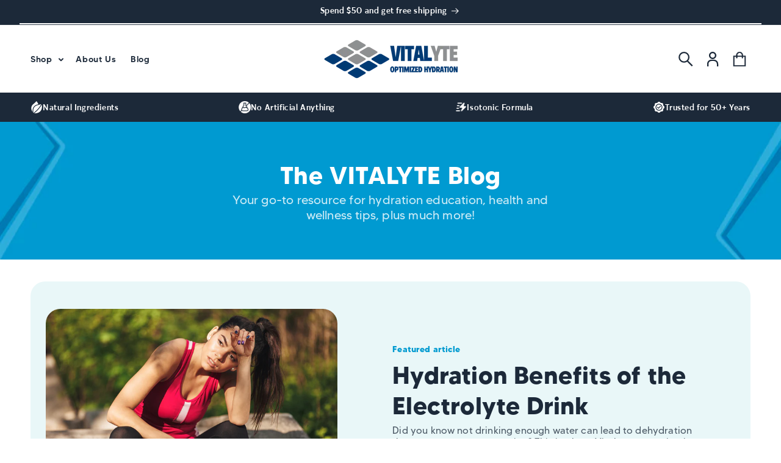

--- FILE ---
content_type: text/css
request_url: https://vitalyte.com/cdn/shop/t/50/assets/Custom-CSS.css?v=107324136729543240781760981068
body_size: 4027
content:
@font-face{font-family:MADE TOMMY;src:url(/cdn/shop/files/MADE_TOMMY_Regular_PERSONAL_USE.otf?v=1751449592);font-weight:400;font-display:swap}@font-face{font-family:MADE TOMMY;src:url(/cdn/shop/files/MADE_TOMMY_Medium_PERSONAL_USE.otf?v=1751449592);font-weight:500;font-display:swap}@font-face{font-family:MADE TOMMY;src:url(/cdn/shop/files/MADE_TOMMY_Bold_PERSONAL_USE.otf?v=1751449696);font-weight:700;font-display:swap}@font-face{font-family:Avenir Next;src:url(/cdn/shop/files/karu-medium.ttf?v=1751449862);font-weight:600;font-display:swap}p,h1,h2,h3,h4,h5,h6,span,li,ul{margin:0}.announcement-bar *{color:#fff;font-family:Avenir Next;font-size:14px;font-style:normal;font-weight:600;line-height:normal}.owl-dots span{background:#d9d9d9!important}.owl-dots .active span{background:#000!important}a.common-btn{max-width:350px;border-radius:100px;background:#b62846;display:flex;padding:20px 35px;justify-content:center;align-items:center;gap:10px;color:#fff;font-family:MADE TOMMY;font-size:18px;font-style:normal;font-weight:700;line-height:normal;letter-spacing:.18px;text-decoration:none}a.common-btn svg,a.common-btn img,.custom-contact .button img,.product .product-form__submit img{transition:.4s}a.common-btn:hover svg,a.common-btn:hover img,.custom-contact .button:hover img,.product .product-form__submit:hover img{transform:translate(2px)}a.common-btn img{max-width:20px}.common-space{padding:30px 0}.common-heading{color:#1c2939;text-align:center;font-family:MADE TOMMY;font-size:40px;font-style:normal;font-weight:400;line-height:140%}.common-heading span{font-weight:700}.common-desc{color:#1c2939bf;text-align:center;font-family:MADE TOMMY;font-size:20px;font-style:normal;font-weight:400;line-height:normal;letter-spacing:.2px}img{width:100%}@media (max-width: 1024px){a.common-btn{padding:15px}.common-heading{font-size:40px;line-height:normal}.common-desc{font-size:16px}}@media (max-width: 768px){a.common-btn{padding:18px 30px;font-size:16px;gap:10px}.common-space{padding:20px 0}.common-heading{font-size:32px;letter-spacing:normal}}@media (max-width: 550px){.common-desc{font-size:16px;line-height:normal;letter-spacing:.16px}.common-heading{font-size:24px;line-height:normal;letter-spacing:.24px}.common-heading br{display:none}.announcement-bar *{font-size:12px}.why_choose_vitalyte .icon-text-wrapper{padding-bottom:20px!important}}@media (max-width: 375px){.product .free-shipping{font-size:9px!important}.product .free-text-wrapper{gap:5px!important}}.product .product__title h1{color:#1c2939;font-family:MADE TOMMY;font-size:26px;font-style:normal;font-weight:700;line-height:140%}.product .price .price-item{color:#009ad0;font-family:MADE TOMMY;font-size:20px;font-style:normal;font-weight:500;line-height:140%}.product .buy-button-quantity-wrapper{display:flex;justify-content:flex-start;align-items:flex-start;gap:10px;margin-bottom:unset}.product .buy-button-quantity-wrapper .product-form__input{flex:unset;width:20%;min-width:unset}.product .custom-buy-button{width:80%}.product .custom-buy-button .product-form{margin:unset!important}.product .quantity__label{display:none}.product .quantity:after{content:none}.product .price-per-item__container{width:100%}.product .quantity{border-radius:1000px;border:2px solid #1c2939;background:#fff;overflow:hidden;min-height:60px;width:100%}.product .quantity__button{width:30%}.product .quantity__input{color:#1c2939;font-family:MADE TOMMY;font-size:24px;font-style:normal;font-weight:400;line-height:normal;letter-spacing:.24px}.product .quantity__button .svg-wrapper{width:1.5rem;pointer-events:none}.product .button:before{content:none}.product .button:after{content:none}.product .button{border-radius:100px;background:#b62846;display:flex;padding:0 23px;justify-content:center;align-items:center;color:#fff;font-family:MADE TOMMY;font-size:18px;font-style:normal;font-weight:700;line-height:normal;letter-spacing:.18px;text-transform:uppercase;margin:unset;height:60px;max-width:100%!important}.product .product-form__buttons{max-width:100%!important}.product .product__accordion{margin:5px 0;border:unset}.product .product__accordion details{margin:5px 0;border-radius:16px;border:1px solid rgba(0,154,208,.2);background:#e9f7f8;padding:15px}.product .product__accordion summary{padding:0}.product .product__accordion details:focus-visible{outline:unset!important;outline-offset:unset!important;box-shadow:unset!important}.product .product__accordion .accordion__title{color:#1c2939;font-family:MADE TOMMY;font-size:18px;font-style:normal;font-weight:700;line-height:normal;letter-spacing:.18px}.product .product__accordion .accordion__content{color:#1c2939bf;font-family:MADE TOMMY;font-size:16px;font-style:normal;font-weight:400;line-height:normal;letter-spacing:.16px;padding-top:10px;margin-bottom:unset!important;padding-left:0}.product .free-shipping-text{display:grid;grid-template-columns:repeat(2,1fr);gap:10px;margin:unset}.product .free-text-wrapper{display:flex;justify-content:flex-start;align-items:center;gap:10px;justify-content:space-evenly;width:fit-content;margin:0 auto}.product .free-shipping-icon{max-width:20px}.product .thumbnail-list.slider--tablet-up .thumbnail-list__item.slider__slide{width:calc(17% - .8rem)}.product .thumbnail{border-radius:10px}.product .thumbnail[aria-current]{border-radius:10px;border:2px solid #009ad0!important}.product .free-shipping{color:#1c2939;font-family:MADE TOMMY;font-size:12px;font-style:normal;font-weight:400;line-height:normal;letter-spacing:.12px}.product-form__input--pill input[type=radio]:checked+label{background:#e9f7f8!important}.product .custom-variant{display:flex;flex-direction:column;justify-content:center;align-items:center;border-radius:8px;overflow:hidden;border:1px solid #bae4f0}.product .varient-titel-wrapper{display:grid;grid-template-columns:repeat(2,1fr);width:100%}.product-form__input--pill input[type=radio]+label{width:100%;margin:0!important;border-radius:0!important;border:1px solid #bae4f0!important;background:#fff!important}.product .custom-variant-title,.product .custom-variant-price{color:#1c2939bf;font-family:MADE TOMMY;font-size:12px;font-style:normal;font-weight:400;line-height:normal;letter-spacing:.12px}.product .all-varinats-wrapper{width:100%}.product .product-form__input{width:100%;max-width:unset}.product variant-selects{border-radius:12px;border:1px solid rgba(0,154,208,.2);background:#e9f7f8;padding:20px;display:flex;justify-content:center;align-items:flex-start;gap:15px;flex-direction:column}.product .variant-heading{color:#1c2939;font-family:MADE TOMMY;font-size:16px;font-style:normal;font-weight:500;line-height:normal;letter-spacing:.16px}.product .form__label{display:none}.product .variant-desc{color:#1c2939bf;font-family:MADE TOMMY;font-size:12px;font-style:normal;font-weight:400;line-height:normal;letter-spacing:.12px}.product .custom-review.mobile{display:none}.product .custom-review{display:flex;justify-content:center;align-items:center;border-radius:8px 0 0 8px;border-left:10px solid #009ad0;margin-top:20px;padding:10px 20px 10px 3px;gap:10px;margin-left:15px}.product .review-image{width:100%;max-width:15%}.product .ration-text-wrapper{display:flex;justify-content:space-between;align-items:center;padding-bottom:14px}.product .review-heading{color:#1c2939;font-family:MADE TOMMY;font-size:16px;font-style:normal;font-weight:700;line-height:normal;letter-spacing:.16px}.product .rating-star-custom{width:100%;max-width:100px}.product .review-desc{color:#1c2939bf;font-family:MADE TOMMY;font-size:14px;font-style:normal;font-weight:400;line-height:normal;letter-spacing:.14px}.product .product-img-slider .nav-img{cursor:pointer;z-index:3;left:30px;max-width:45px}.product .buy-button-custom{margin:10px 0!important}.product .arrow-image-wrapper{width:95%;max-width:100%;position:absolute;top:50%;left:50%;transform:translate(-50%,-50%);z-index:2;display:flex;justify-content:space-between;align-items:center}.product .product-img-slider .next-img{right:30px;left:auto}.product .product-media-container{border-radius:16px;overflow:hidden}.product .variant-quantity,.product .variant-price{width:100%;color:#1c2939bf;font-family:MADE TOMMY;font-size:14px;font-style:normal;font-weight:500;line-height:normal;letter-spacing:.14px;background:#91e2ff;min-height:40px;display:flex;justify-content:center;align-items:center}.product .price-dis-wrapper{display:flex;justify-content:flex-start;align-items:center;gap:15px}.product .discount-text{color:#1c2939bf;font-family:MADE TOMMY;font-size:12px;font-style:normal;font-weight:500;line-height:normal;letter-spacing:.12px;border-radius:50px;background:#91e2ff;min-height:20px;display:flex;justify-content:center;align-items:center;padding:0 20px}.product .accordion details[open] .accordian-plus{display:none}.product .accordion details .accordian-plus{max-width:20px;display:flex;object-fit:contain}.product .accordion details[open] .accordian-minus{display:flex}.product .accordion details .accordian-minus{object-fit:contain;max-width:20px;display:none}.about-us *{font-family:MADE TOMMY;color:#1c2939}@media (max-width: 1050px){.product .quantity__button{width:30%}.product .quantity{min-height:50px}.product .button{height:50px}.product .quantity__button .svg-wrapper{width:1.1rem}}@media (max-width: 989px){.grid--2-col-tablet .grid__item{width:100%}.product .custom-review.desktop{display:none}.product .custom-review{margin:0}.product .custom-review.mobile{display:flex}}@media (max-width: 550px){.product .product__title h1{font-size:18px}.product .price .price-item{font-size:16px}.product .buy-button-quantity-wrapper .product-form__input{width:25%}.product .custom-buy-button{width:75%}.product .quantity__input{font-size:20px}.product .button,.product .product__accordion .accordion__title{font-size:16px}.product .product__accordion .accordion__content{font-size:14px}.product .free-shipping-icon{max-width:15px}.product .free-shipping{font-size:10px}.product .custom-variant-title,.product .custom-variant-price{font-size:12px}.product .variant-heading,.product .review-heading{font-size:14px}.product .review-desc,.product .variant-quantity,.product .variant-price{font-size:12px}.product variant-selects{padding:10px;gap:8px}.product .discount-text{font-size:10px;padding:0 15px}.product .product-img-slider .nav-img{max-width:35px}.product .rating-star-custom{max-width:70px}}.cart__empty-text{color:#1c2939;text-align:center;font-family:MADE TOMMY;font-size:40px;font-style:normal;font-weight:400;line-height:140%;text-transform:capitalize;margin:0!important}.cart-empty-para{color:#1c2939bf;text-align:center;font-family:MADE TOMMY;font-size:20px;font-style:normal;font-weight:400;line-height:normal;letter-spacing:.2px}.custom-cart-page{position:relative}.custom-cart-page:after{position:absolute;content:"";right:0;background-image:url(/cdn/shop/files/svgviewer-png-output_1.png?v=1752061605);height:100%;width:323px;background-size:cover;top:0;background-repeat:no-repeat;z-index:-1}.cart__warnings{padding-bottom:7rem!important}.page-width.not-empty-cart__page .title-wrapper-with-link{padding:9rem 0;justify-content:center;margin:0;position:relative;flex-direction:column}.page-width.not-empty-cart__page .title-wrapper-with-link:after{position:absolute;content:"";right:0;background-image:url(/cdn/shop/files/svgviewer-png-output_1.png?v=1752061605);height:100%;width:323px;background-size:cover;top:0;background-repeat:no-repeat;z-index:-1}.not-empty-cart__page h1.title.title--primary{color:#1c2939;text-align:center;font-family:MADE TOMMY;font-size:40px;font-style:normal;font-weight:700;line-height:140%;text-transform:capitalize}.prog-wrapper{display:flex;align-items:center;gap:20px;justify-content:center}.prog-wrapper span.number{color:#009ad080;text-align:center;font-family:MADE TOMMY;font-size:23px;font-style:normal;font-weight:400;line-height:140%;border-radius:100px;border:1.5px solid rgba(0,154,208,.5);width:40px;height:40px;display:flex;justify-content:center;align-items:center}.prog-wrapper span.number.active{color:#fff;font-weight:500;background:#009ad0}.prog-wrapper span.number-text{color:#009ad0bf;font-family:MADE TOMMY;font-size:20px;font-style:normal;font-weight:400;line-height:normal;letter-spacing:.2px}.prog-wrapper span.number-text.active{font-weight:500;color:#009ad0}.prog-wrapper .prog-box{display:flex;align-items:center;justify-content:center;gap:10px}@media (min-width: 1024px){form#cart{width:60%;min-height:500px}cart-items{position:relative}div#main-cart-footer{width:40%;position:absolute;transform:translateY(-55%);background:transparent!important;top:710px;right:0}.custom-header-bottom.mobile{display:none}}.not-empty-cart__page .cart-items thead th{text-transform:uppercase;color:#1c2939;font-family:MADE TOMMY;font-size:14px;font-style:normal;font-weight:500;line-height:normal;letter-spacing:.2px;border-bottom:1px solid #000}.not-empty-cart__page a.cart-item__name.h4{color:#1c2939;font-family:MADE TOMMY;font-style:normal;font-weight:700;line-height:normal;letter-spacing:.2px}.not-empty-cart__page span.price.price--end,.not-empty-cart__page .product-option{color:#1c2939;font-family:MADE TOMMY;font-style:normal;font-weight:500;line-height:normal;letter-spacing:.2px}.not-empty-cart__page .quantity:after{border:1px solid #000;border-radius:50px;box-shadow:unset}.not-empty-cart__page .cart__items{border-bottom:1px solid rgba(28,41,57,.5);position:relative}.not-empty-cart__page .cart__items:after{position:absolute;content:"Or";left:50%;transform:translate(-50%);background:#fff;bottom:-14px;z-index:2;color:#1c2939;font-family:MADE TOMMY;font-size:20px;font-style:normal;font-weight:500;line-height:normal;letter-spacing:.2px;padding:0 30px}.cart__footer .cart__dynamic-checkout-buttons{display:none}.cart__footer .cart__blocks{width:100%}.cart__footer .totals{justify-content:space-between!important}.cart__footer small.tax-note{color:#1c2939bf;text-align:center;font-family:MADE TOMMY;font-style:normal;font-weight:400;line-height:normal}.cart__footer h2.totals__total{color:#1c2939;font-family:MADE TOMMY;font-size:20px;font-style:normal;font-weight:700;line-height:normal;letter-spacing:.2px;text-transform:capitalize}.cart__footer p.totals__total-value{color:#1c2939bf;font-family:MADE TOMMY;font-size:20px;font-style:normal;font-weight:500;line-height:normal;letter-spacing:.2px;text-transform:capitalize}.cart__footer .cart__ctas button{width:100%;max-width:100%;color:#fff;font-family:MADE TOMMY;font-size:18px;font-style:normal;font-weight:700;line-height:normal;letter-spacing:.18px;text-transform:uppercase;border-radius:100px;background:#b62846;min-height:60px}.cart__footer .cart__ctas button.button:after{content:none}.related-cart-product .related-product-item{display:flex;align-items:center;gap:10px}.related-cart-product .related-product-item img.main-image{max-width:110px;padding:10px}.related-cart-product h4.title-related{color:#1c2939;font-family:MADE TOMMY;font-size:15px;font-style:normal;font-weight:700;line-height:normal;letter-spacing:.2px;margin:5px 0}.related-cart-product p.price-related{color:#1c2939;font-family:MADE TOMMY;font-size:15px;font-style:normal;font-weight:500;line-height:normal;letter-spacing:.2px}.related-cart-product form.form-box{margin-left:auto}.related-cart-product img.rating-star{max-width:70px}.related-cart-product a.inner-related{text-decoration:none;display:flex;align-items:center;gap:10px}.related-cart-product .related-rating-wrapper{color:#1c2939;font-family:MADE TOMMY;font-size:15px;font-style:normal;font-weight:500;line-height:normal;letter-spacing:.16px;display:flex;align-items:center;gap:4px}.not-empty-cart__page .related-cart-product .related-product-item:first-child{display:none}.related-cart-product button.button:after{content:none}.related-cart-product button.button{color:#b62846;font-family:MADE TOMMY;font-size:18px;font-style:normal;font-weight:700;line-height:normal;border-radius:100px;background:#f1d6dc;text-transform:uppercase}h3.related-heading{color:#1c2939bf;text-align:center;font-family:MADE TOMMY;font-size:20px;font-style:normal;font-weight:500;line-height:normal;letter-spacing:.2px;text-transform:capitalize;margin:4rem 0 10px}.cart-footer-review.custom-review{display:flex;justify-content:center;align-items:center;border-radius:8px 0 0 8px;border-left:10px solid #009ad0;margin-top:20px;padding:10px 20px;gap:10px}.cart-footer-review .review-image{width:100%;max-width:15%}.cart-footer-review .ration-text-wrapper{display:flex;justify-content:space-between;align-items:center;padding-bottom:14px}.cart-footer-review .review-heading{color:#1c2939;font-family:MADE TOMMY;font-size:16px;font-style:normal;font-weight:700;line-height:normal;letter-spacing:.16px}.cart-footer-review .rating-star-custom{width:100%;max-width:100px}.cart-footer-review .review-desc{color:#1c2939bf;font-family:MADE TOMMY;font-size:14px;font-style:normal;font-weight:400;line-height:normal;letter-spacing:.14px}.cart__footer .cart__ctas{flex-direction:column!important}.cart__footer .inner-bottom-checkout-wrapper{display:flex;align-items:center;justify-content:center;gap:10px;color:#1c2939;font-family:MADE TOMMY;font-size:12px;font-style:normal;font-weight:400;line-height:normal;letter-spacing:.12px;justify-content:space-around;width:100%}.cart__footer img.icon-svg{max-width:18px}.cart__footer .icon-text-box{display:flex;align-items:center;gap:5px}.cart__footer .checkout-biottom-wrapper{margin-top:0;display:flex;flex-direction:column;gap:10px;align-items:center}@media (max-width: 550px){.prog-wrapper span.number{font-size:17px;width:30px;height:30px}.cart__footer .checkout-biottom-wrapper{margin-top:10px}.cart__footer .inner-bottom-checkout-wrapper{gap:5px;font-size:9px;text-align:left}.cart__footer .cart__checkout-button{font-size:16px;min-height:50px}.prog-wrapper svg.line-svg{width:40px;display:none}.prog-wrapper span.number-text{font-size:14px;letter-spacing:.4px}.page-width.not-empty-cart__page .title-wrapper-with-link{align-items:center;padding:0rem 0 3rem}.page-width.not-empty-cart__page .title-wrapper-with-link:after{content:none}.not-empty-cart__page .cart-items thead th{border-bottom:0}.related-cart-product button.button{min-width:40px;min-height:40px;display:flex;justify-content:center;align-items:center;padding:0}.related-cart-product .related-product-item img.main-image{max-width:90px;padding:7px}.related-cart-product h4.title-related{font-size:14px;max-width:200px}.related-cart-product .related-rating-wrapper{font-size:14px}.related-cart-product .related-product-item{margin-bottom:20px}.related-cart-product p.price-related{font-size:14px}.cart__footer h2.totals__total,.cart__footer p.totals__total-value{font-size:16px}.cart__footer .cart__ctas button{font-size:16px;min-height:50px}.cart-footer-review.custom-review{margin-top:0;margin-bottom:20px}.not-empty-cart__page h1.title.title--primary{font-size:24px}.not-empty-cart__page .cart__items:after{bottom:-9px;font-size:14px}h3.related-heading{font-size:16px;margin:3rem 0 10px}.custom-cart-page:after{content:none}.cart__empty-text{font-size:25px}.cart-empty-para{font-size:16px}.cart__warnings{padding:3rem 0 0!important}}.custom-header-bottom .progerss-bar-line{display:flex!important;min-height:34px;background:linear-gradient(90deg,#91e2ff);border-radius:130px 0 0 130px}.custom-header-bottom .progerss-bar{border-radius:100px;background:linear-gradient(90deg,#e9f7f8 75%);position:relative;overflow:hidden}.custom-header-bottom span.free-ship-inner-text{position:absolute;width:100%;left:50%;top:50%;transform:translate(-50%,-50%);color:#1c2939bf;text-align:center;font-family:MADE TOMMY;font-size:14px;font-style:normal;font-weight:400;line-height:normal;letter-spacing:.14px;display:flex;align-items:center;justify-content:center;gap:3px}.custom-header-bottom span.free-ship-inner-text span,.custom-header-bottom span.free-ship-inner-text p{font-weight:700;text-transform:uppercase}@media (max-width: 1204px){.custom-header-bottom.desktop{display:none}.custom-header-bottom.mobile{margin:10px 0 30px}}@media (max-width: 550px){.custom-header-bottom span.free-ship-inner-text{font-size:12px}}cart-drawer .cart-drawer .cart-items thead tr{display:none}cart-drawer a.cart-item__name{color:#1c2939;font-family:MADE TOMMY;font-style:normal;font-weight:700;line-height:normal;letter-spacing:.4px}cart-drawer .product-option{color:#1c2939;font-family:MADE TOMMY;font-style:normal;font-weight:500;line-height:normal;letter-spacing:.2px}cart-drawer span.price.price--end{color:#1c2939;font-family:MADE TOMMY;font-style:normal;font-weight:500;line-height:normal;letter-spacing:.2px}cart-drawer .quantity:after{border-radius:50px}cart-drawer h2.totals__total{color:#1c2939;font-family:MADE TOMMY;font-size:18px;font-style:normal;font-weight:700;line-height:normal;letter-spacing:.2px;text-transform:capitalize}cart-drawer p.totals__total-value{color:#1c2939bf;font-family:MADE TOMMY;font-size:18px;font-style:normal;font-weight:500;line-height:normal;letter-spacing:.2px;text-transform:capitalize}cart-drawer small.tax-note{color:#1c2939bf;text-align:center;font-family:MADE TOMMY;font-style:normal;font-weight:400;line-height:normal;letter-spacing:.16px}cart-drawer .cart-drawer__warnings{justify-content:flex-start;padding:20px 0}cart-drawer h2.cart__empty-text{color:#1c2939;text-align:left;font-family:MADE TOMMY;font-size:28px;font-style:normal;font-weight:700;line-height:140%;text-transform:capitalize}cart-drawer .cart-drawer__empty-content{height:100%}cart-drawer .cart-drawer__empty-content{height:100%;display:contents}cart-drawer .cart-drawer__empty-content a.button:after{content:none}cart-drawer .cart-drawer__empty-content a.button{margin-top:auto;width:100%;max-width:100%;color:#fff;font-family:MADE TOMMY;font-size:18px;font-style:normal;font-weight:700;line-height:normal;letter-spacing:.18px;text-transform:uppercase;border-radius:100px;background:#b62846;min-height:60px}cart-drawer .cart-empty-para{text-align:left;font-size:18px}cart-drawer .cart-drawer .cart__checkout-button.button:after{content:none}cart-drawer .cart-drawer .cart__checkout-button{width:100%;max-width:100%;color:#fff;font-family:MADE TOMMY;font-size:18px;font-style:normal;font-weight:700;line-height:normal;letter-spacing:.18px;text-transform:uppercase;border-radius:100px;background:#b62846;min-height:60px}cart-drawer .drawer__heading{margin:0 0 1rem;color:#1c2939;font-family:MADE TOMMY;font-size:25px;font-style:normal;font-weight:700;line-height:140%;text-transform:capitalize;display:flex;align-items:center;gap:5px}cart-drawer .related-cart-product.cart--drawer{width:100%}cart-drawer .related-cart-product button.button{padding:0;min-width:40px;min-height:40px}.cart-drawer .owl-dots{display:flex;border-radius:100px;overflow:hidden;height:6px!important;width:280px;margin:20px auto 0}.cart-drawer button.owl-dot{display:flex;background:#e9f7f8!important;width:100%}.cart-drawer button.owl-dot span{opacity:0}.cart-drawer button.owl-dot.active{background:#009ad0!important;border-radius:100px}.cart-drawer .owl-nav{position:absolute;bottom:-51px;left:0;transform:translateY(-50%);width:100%;display:flex;justify-content:space-between;z-index:-1}.cart-drawer .owl-nav img{max-width:30px}.cart-drawer .owl-stage-outer{position:unset}.cart-drawer .owl-nav button{background:transparent!important}cart-drawer cart-drawer-items{display:contents}cart-drawer h3.related-heading{margin-top:10px;text-align:left}cart-drawer .related-cart-product.cart--drawer{margin-top:auto}svg.icon.icon-remove{stroke:red}cart-drawer .cart__ctas{flex-direction:column!important}cart-drawer .inner-bottom-checkout-wrapper{display:flex;align-items:center;justify-content:center;gap:10px;color:#1c2939;font-family:MADE TOMMY;font-size:12px;font-style:normal;font-weight:400;line-height:normal;letter-spacing:.12px;justify-content:space-around;width:100%}cart-drawer .icon-text-box{display:flex;align-items:center;gap:5px}cart-drawer .drawer__inner{width:50rem}cart-drawer .checkout-biottom-wrapper{margin-top:0;display:flex;flex-direction:column;gap:10px;align-items:center}cart-drawer svg.card-svg{width:100%}cart-drawer .cart-count-bubble.drawer-inside-bubble{height:unset;background:none;border-radius:0;position:unset;width:max-content;font-size:15px;margin:0 0 1rem;color:#1c2939;font-family:MADE TOMMY;font-style:normal;font-weight:700;line-height:140%;text-transform:capitalize;margin:0}@media (max-width: 550px){cart-drawer .related-cart-product .related-product-item img.main-image{max-width:80px;padding:7px}.cart-drawer .owl-dots{width:220px}cart-drawer .checkout-biottom-wrapper{margin-top:10px}cart-drawer .inner-bottom-checkout-wrapper{gap:5px;font-size:9px;text-align:left}cart-drawer .cart-drawer .cart__checkout-button{font-size:16px;min-height:50px}}cart-drawer .cart-card-slider .module{position:relative;border-radius:15px;overflow:hidden}.cart-card-slider{margin-top:10px}cart-drawer .cart-card-slider .content-heading{color:#fff;font-family:MADE TOMMY;font-size:20px;font-style:normal;font-weight:700;line-height:normal;letter-spacing:.2px}cart-drawer .cart-card-slider .box{position:absolute;bottom:10px;width:90%;left:50%;transform:translate(-50%);display:flex;align-items:flex-start;flex-direction:column}cart-drawer .cart-card-slider .common-button{width:100%}cart-drawer .cart-card-slider a.common-btn{max-width:350px;padding:15px 35px;font-size:16px}cart-drawer .cart-card-slider .module img{max-height:310px;object-fit:cover}@media (max-width: 550px){cart-drawer .cart-card-slider .content-heading{font-size:16px}cart-drawer .cart-card-slider a.common-btn{margin-top:10px;max-width:350px;padding:13px 25px;font-size:14px}}cart-drawer .cart-review-slider .text-1{color:#1c2939;font-family:MADE TOMMY;font-size:16px;font-style:normal;font-weight:700;line-height:normal;letter-spacing:.16px}cart-drawer .cart-review-slider .rev-main{display:flex;flex-direction:column;align-items:flex-start;text-align:left;border-radius:8px;background:#fff;box-shadow:0 0 15px #003a750d;padding:10px}cart-drawer .cart-review-slider{margin-top:20px}cart-drawer .cart-review-slider .desc{color:#1c2939bf;font-family:MADE TOMMY;font-size:14px;font-style:normal;font-weight:400;line-height:normal;letter-spacing:.14px}cart-drawer .cart-review-slider .name-div{display:flex;align-items:center;justify-content:space-between;width:100%;margin-bottom:10px}cart-drawer .cart-review-slider .owl-stage-outer,cart-drawer .cart-card-slider .owl-stage-outer{padding:0 0 20px}cart-drawer h2.slider-review-heading{color:#1c2939;font-family:MADE TOMMY;font-size:20px;font-style:normal;font-weight:700;line-height:140%;text-transform:capitalize;text-align:left}cart-drawer .main-slider-wrapper{margin:20px 0 0;background:linear-gradient(180deg,#e9f7f8,#e9f7f800);padding:12px 0 0 10px}@media (max-width: 550px){cart-drawer h2.slider-review-heading{font-size:16px}}.return-refund-policy h1.main-page-title{color:#1c2939;font-family:MADE TOMMY;font-size:40px;font-style:normal;font-weight:700;line-height:normal;letter-spacing:.4px;text-align:center}.return-refund-policy p,.return-refund-policy li{color:#1c2939bf;font-family:MADE TOMMY;font-size:16px;font-style:normal;font-weight:400;line-height:normal;letter-spacing:.16px}.return-refund-policy strong{color:#1c2939;font-family:MADE TOMMY;font-size:24px;font-style:normal;font-weight:700;line-height:normal;letter-spacing:.24px}@media (max-width:375px){.return-refund-policy h1.main-page-title{font-size:26px}.return-refund-policy strong{font-size:16px}.return-refund-policy p,.return-refund-policy li{font-size:12px}}.store-locator h1.main-page-title{display:none}.store-locator label b{color:#1c2939;font-family:MADE TOMMY;font-size:17px;font-style:normal;font-weight:700;line-height:normal;letter-spacing:.24px}.store-locator button#resetMapDiv{background:#184f8f;color:#fff;border:none}.template-page-contact .main-page-title{display:none}.template-page-contact h2.rich-text__heading{color:#1c2939;font-family:MADE TOMMY;font-size:30px;font-style:normal;font-weight:700;line-height:normal;letter-spacing:.24px}.template-page-contact p{color:#1c2939bf;font-family:MADE TOMMY;font-size:16px;font-style:normal;font-weight:400;line-height:normal;letter-spacing:.16px}.template-page-contact .store-banner-section .page-width{margin:0}.template-page-contact .store-banner-section .heading{color:#000;text-align:left}.template-page-contact .store-banner-section{justify-content:flex-start}.contact-vitalyte form{display:grid;grid-template-columns:1fr 3fr}.rich-text.content-container a{color:#045192!important}@media (max-width: 768px){.contact-vitalyte form{grid-template-columns:1fr;gap:1rem}.globo-formbuilder-wizard{order:-1}.template-page-contact .store-banner-section{justify-content:center}.contact-vitalyte{padding-top:0!important}.rich-text.content-container{padding:10px 0}.rich-text__wrapper{padding:0}.template-page-contact.become-a-retailer .store-banner-section .heading{width:60%;margin:auto;text-align:center}}.zegsu-product-title-review-section{display:flex;align-items:center;gap:1rem;color:#000}.custom-relates-swatch-product-main .swatch-grid{display:flex;flex-wrap:wrap;gap:10px;margin:10px 0 22px}.custom-relates-swatch-product-main .swatch-card{width:calc(25% - 8px);border:1px solid #e0e0e0;border-radius:8px;text-align:center;padding:16px 4px;cursor:pointer;transition:border-color .3s,box-shadow .3s}.custom-relates-swatch-product-main .swatch-card:hover{border-color:#4447497a}.zegsu-product-title-review-section{display:flex;align-items:center;gap:10px;background-color:#fbfbfb;width:max-content;padding:2px 10px}.custom-relates-swatch-product-main .swatch-card.active{border-color:#174f8f!important}.custom-relates-swatch-product-main .swatch-card img{width:85%;margin:0 auto;display:block}.custom-relates-swatch-product-main .swatch-title{margin-top:12px;font-weight:500;font-size:13px;font-family:var(--main-family)}.custom-relates-swatch-product-main .cus-selected-product{font-size:16px!important;line-height:normal;margin:0 0 15px;font-weight:600}.custom-relates-swatch-product-main .cus-selected-product span{font-weight:400;font-size:15px}.custom-relates-swatch-product-main a{color:inherit;text-decoration:none;line-height:normal}recharge-subscription-widget{max-width:100%!important}@media only screen and (max-width:1200px){.custom-relates-swatch-product-main .swatch-card{width:calc(25% - 8px)}}@media only screen and (max-width:600px){.custom-relates-swatch-product-main .swatch-grid{flex-wrap:wrap}.custom-relates-swatch-product-main .swatch-card{width:calc(100% / 3 - 8px)}}cart-drawer-items #CartDrawer-CartItems{max-height:520px;overflow:auto}cart-drawer-items #CartDrawer-CartItems.hasUpsells{max-height:420px}quantity-input.quantity.cart-quantity{min-height:36px}@media only screen and (max-width:550px){cart-drawer-items #CartDrawer-CartItems{max-height:480px;overflow:auto}cart-drawer-items #CartDrawer-CartItems.hasUpsells{max-height:340px}cart-drawer a.cart-item__name{font-size:14px}}@media only screen and (device-width: 375px) and (device-height: 667px) and (-webkit-device-pixel-ratio: 2){cart-drawer-items #CartDrawer-CartItems{max-height:310px;overflow:auto}cart-drawer-items #CartDrawer-CartItems.hasUpsells{max-height:210px}}
/*# sourceMappingURL=/cdn/shop/t/50/assets/Custom-CSS.css.map?v=107324136729543240781760981068 */


--- FILE ---
content_type: application/x-javascript
request_url: https://app.sealsubscriptions.com/shopify/public/status/shop/vitalyte2.myshopify.com.js?1762569617
body_size: -122
content:
var sealsubscriptions_settings_updated='1699732085c';

--- FILE ---
content_type: text/plain; charset=utf-8
request_url: https://d-ipv6.mmapiws.com/ant_squire
body_size: -222
content:
vitalyte.com;019a6156-1fb5-7450-a7d3-e1f61d056d71:babb01a445583131893674124a0b5092190155b1

--- FILE ---
content_type: text/plain; charset=utf-8
request_url: https://d-ipv6.mmapiws.com/ant_squire
body_size: 43
content:
vitalyte.com;019a6156-1fb5-7450-a7d3-e1f61d056d71:babb01a445583131893674124a0b5092190155b1

--- FILE ---
content_type: application/x-javascript
request_url: https://app.sealsubscriptions.com/shopify/public/status/shop/vitalyte2.myshopify.com.js?1762569624
body_size: -351
content:
var sealsubscriptions_settings_updated='1699732085c';